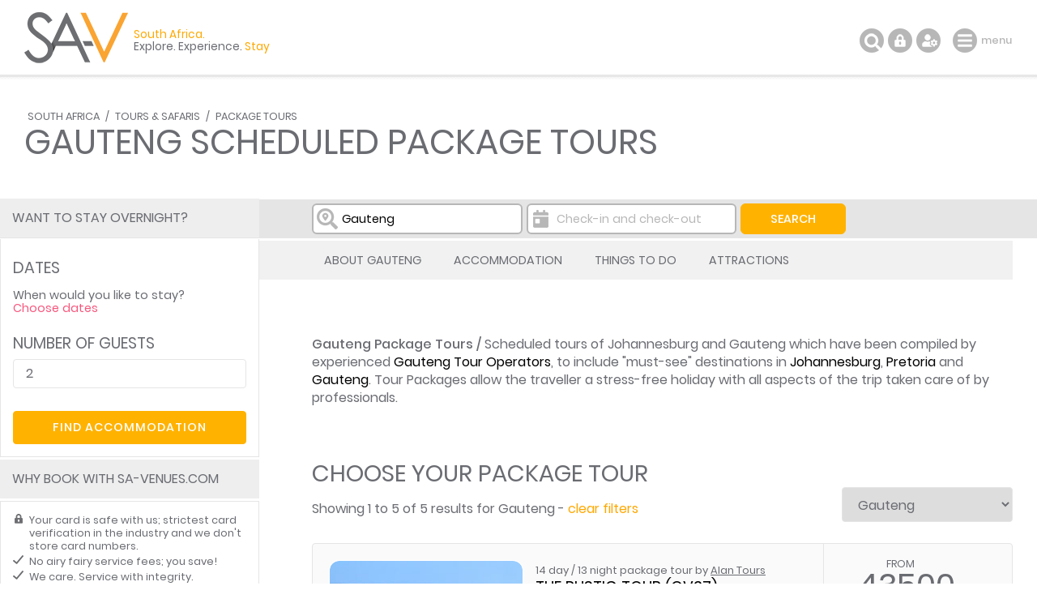

--- FILE ---
content_type: text/html; charset=ISO-8859-1
request_url: https://www.sa-venues.com/travel/gauteng/packagetours.php
body_size: 12053
content:
<!DOCTYPE html>
<html xmlns="http://www.w3.org/1999/xhtml" xml:lang="en" lang="en" xmlns:fb="http://www.facebook.com/2008/fbml">
<head>
	<title>Gauteng Package Tours</title>
	<meta name="description" content="Gauteng Package Tours / Scheduled Tour Packages incorporating the highlights of Gauteng, South Africa  ..." />
	<meta name="keywords" content="gauteng package tours,gauteng packages,package tours,gauteng,tour packages,packages" />
	<meta name="robots" content="index, follow" />
	<meta name="viewport" content="width=device-width, initial-scale=1.0, maximum-scale=1.0, user-scalable=no" />
	<meta http-equiv="X-UA-Compatible" content="IE=edge,chrome=1" />
	<meta charset="iso-8859-1" />
	<link rel="canonical" href="https://www.sa-venues.com/travel/gauteng/packagetours.php" />
	<link rel="shortcut icon" href="/favicon.ico" />
	<link rel="apple-touch-icon" href="/apple-touch-icon.png" />
	<link rel="stylesheet" type="text/css" href="/construct/styles/style_2019.css" />
<script data-ad-client="ca-pub-7823195020909848" async src="https://pagead2.googlesyndication.com/pagead/js/adsbygoogle.js"></script>
<!-- Google Tag Manager -->
<script>(function(w,d,s,l,i){w[l]=w[l]||[];w[l].push({'gtm.start':
new Date().getTime(),event:'gtm.js'});var f=d.getElementsByTagName(s)[0],
j=d.createElement(s),dl=l!='dataLayer'?'&l='+l:'';j.async=true;j.src=
'https://www.googletagmanager.com/gtm.js?id='+i+dl;f.parentNode.insertBefore(j,f);
})(window,document,'script','dataLayer','GTM-TWMW6MP');</script>
<!-- End Google Tag Manager -->
<!-- Start Newsletter -->
<script>
  (function(w, d, t, h, s, n) {
    w.FlodeskObject = n;
    var fn = function() {
      (w[n].q = w[n].q || []).push(arguments);
    };
    w[n] = w[n] || fn;
    var f = d.getElementsByTagName(t)[0];
    var v = '?v=' + Math.floor(new Date().getTime() / (120 * 1000)) * 60;
    var sm = d.createElement(t);
    sm.async = true;
    sm.type = 'module';
    sm.src = h + s + '.mjs' + v;
    f.parentNode.insertBefore(sm, f);
    var sn = d.createElement(t);
    sn.async = true;
    sn.noModule = true;
    sn.src = h + s + '.js' + v;
    f.parentNode.insertBefore(sn, f);
  })(window, document, 'script', 'https://assets.flodesk.com', '/universal', 'fd');
</script>
<script>
  window.fd('form', {
    formId: '65ddea511f5914899cbb30b3'
  });
</script>
<!-- End Newsletter -->
</head>
<body class="detail no_gallery">
<!-- Google Tag Manager (noscript) -->
<noscript><iframe src="https://www.googletagmanager.com/ns.html?id=GTM-TWMW6MP"
height="0" width="0" style="display:none;visibility:hidden"></iframe></noscript>
<!-- End Google Tag Manager (noscript) -->

	<div class="summation"></div>

	<div class="sav_wrap">
		<div id="header">
			<div class="container">
<script type="application/ld+json">
{
	"@context" : "http://schema.org",
	"@type": "BreadcrumbList",
	"itemListElement": [{"@type": "ListItem", "position": 1, "item": {"@id": "https://www.sa-venues.com", "name": "South Africa"}},{"@type": "ListItem", "position": 2, "item": {"@id": "https://www.sa-venues.com/south-africa-safaris.htm", "name": "Tours &amp; Safaris"}},{"@type": "ListItem", "position": 3, "item": {"@id": "https://www.sa-venues.com/no/travel_packages.htm", "name": "Package Tours"}},{"@type": "ListItem", "position": 4, "item": {"@id": "https://www.sa-venues.com/travel/gauteng/packagetours.php", "name": "Gauteng Scheduled Package Tours"}}]
}
</script>
				<div class="breadcrumbs">
<a href="https://www.sa-venues.com">South Africa</a> / <a href="https://www.sa-venues.com/south-africa-safaris.htm">Tours &amp; Safaris</a> / <a href="https://www.sa-venues.com/no/travel_packages.htm">Package Tours</a>				</div>
				<h1>Gauteng Scheduled Package Tours</h1>
			</div>
		</div>
		<div class="sav_locator">
			<div class="container">
				<form id="frmDestination" class="col col_75 right" method="post" action="https://www.sa-venues.com/travel/gauteng/packagetours.php">
					<input type="hidden" name="dest_hidden" id="dest_hidden" value="" />
					<input type="hidden" name="dates_hidden" id="dates_hidden" value="" />
					<ul>
						<li class="sav_where col_25">
							<div class="inputs"><input type="text" class="col_20 typeahead_dest" title="Start typing to select a destination or hotel" placeholder="I want to go to ..." value="Gauteng" id="search_dest" /><label for="search_dest">I want to go to ...</label><span class="icon"></span></div>
						</li>
						<li class="sav_when col_25"><input type="text" class="col_20" value="" id="search_dates" autocomplete="off" placeholder="Check-in and check-out" /><label for="search_dates">Check-in and check-out</label><span class="icon"></span></li>
						<li class="sav_search col_15"><input class="btn btn_yellow btnfilter" type="submit" name="search_destinations" value="Search" /></li>
					</ul>
				</form>
			</div>
		</div>
		<div id="content">
			<div class="container results clearfix">
		<div class="page_nav">
			<div class="container">
				<ul class="col col_75 right">
					<li class="overview"><a href="https://www.sa-venues.com/gauteng.htm">About Gauteng</a></li>
					<li><a href="https://www.sa-venues.com/gauteng_index.htm" title="Places to Stay in Gauteng">Accommodation</a></li>
					<li><a href="https://www.sa-venues.com/things-to-do/gauteng/" title="Must Do in Gauteng">Things To Do</a></li>
					<li><a href="https://www.sa-venues.com/gauteng_tourist_info.htm" title="Popular Attractions in Gauteng">Attractions</a></li>
				</ul>
			</div>
		</div>
				<div id="lhc" class="col col_75 right pad_50l ttd_results">
					<div class="section clearfix">
						<p><strong>Gauteng Package Tours / </strong>Scheduled tours of Johannesburg and Gauteng which have been compiled by experienced <a href="https://www.sa-venues.com/travel/gauteng/touroperators.php" class="near_match">Gauteng Tour Operators</a>, to include "must-see" destinations in <a href="https://www.sa-venues.com/attractionsga/johannesburg-metro.htm" class="near_match">Johannesburg</a>, <a href="https://www.sa-venues.com/attractionsga/pretoria-metro.htm" class="near_match">Pretoria</a> and <a href="https://www.sa-venues.com/gauteng.htm" class="near_match">Gauteng</a>. Tour Packages allow the traveller a stress-free holiday with all aspects of the trip taken care of by professionals.</p>
					</div>





						<div class="section clearfix">
							<h2 class="h1 mar_0b">Choose your Package Tour</h2>
							<p class="col">Showing 1 to 5 of 5 results for Gauteng - <a href="https://www.sa-venues.com/no/travel_packages.htm">clear filters</a></p>
							<form id="filterTTD">
								<select name="filter" class="right" onchange="javascript:window.location.href=this.value;">
									<option value="https://www.sa-venues.com/no/travel_packages.htm">Filter by Province</option>
<option value="https://www.sa-venues.com/travel/easterncape/packagetours.php">Eastern Cape</option>
<option value="https://www.sa-venues.com/travel/gardenroute/packagetours.php">Garden Route</option>
<option selected="selected" value="https://www.sa-venues.com/travel/gauteng/packagetours.php">Gauteng</option>
<option value="https://www.sa-venues.com/travel/kwazulunatal/packagetours.php">KwaZulu Natal</option>
<option value="https://www.sa-venues.com/travel/limpopo/packagetours.php">Limpopo</option>
<option value="https://www.sa-venues.com/travel/mpumalanga/packagetours.php">Mpumalanga</option>
<option value="https://www.sa-venues.com/travel/northwest/packagetours.php">North West Province</option>
<option value="https://www.sa-venues.com/travel/northerncape/packagetours.php">Northern Cape</option>
<option value="https://www.sa-venues.com/travel/capetown/packagetours.php">Western Cape</option>
								</select>
							</form>
						</div>
						<div class="listings_holder">
<div class="listing clearfix">
	<div class="col col_75 clearfix">
		<div class="listing_gallery">
			<img src="https://www.sa-venues.com/explore/alantours/list-955.jpg" border="0" alt="Gauteng Package Tours" />
		</div>
		<div class="details">
			<p class="type">14 day / 13 night package tour by <a href="https://www.sa-venues.com/explore/alantours/" target="_blank" class="ul">Alan Tours</a></p>
			<h4><a target="_blank" href="https://www.sa-venues.com/explore/alantours/itinerary/955/">THE RUSTIC TOUR (OV27)</a></h4>
			<p class="mar_0b">Departs from Port Elizabeth</p>
			<p class="mar_3t">Highlights include Addo National Park, home to 700 free roaming elephants, Spectacular Wild Coast, Interact with the local people who call these rugged ...</p>
					</div>
	</div>
	<div class="col col_25 border_0r">
		<ul class="tonight_from"><li>from</li><li class="currency mar_5r"><abbr title="South African Rand">R</abbr></li><li class="rate">43500</li><li>per person</li></ul>		<div class="col none"><a target="_blank" href="https://www.sa-venues.com/explore/alantours/itinerary/955/" class="btn btn_yellow">Find out more</a></div>
	</div>
</div>
<div class="listing clearfix">
	<div class="col col_75 clearfix">
		<div class="listing_gallery">
			<img src="https://www.sa-venues.com/explore/southernafricantours/list-858.jpg" border="0" alt="24-Day In Depth South Africa, Kingdoms & Beyond" />
		</div>
		<div class="details">
			<p class="type">24 day / 23 night package tour by <a href="https://www.sa-venues.com/explore/southernafricantours/" target="_blank" class="ul">Southern African Tours</a></p>
			<h4><a target="_blank" href="https://www.sa-venues.com/explore/southernafricantours/itinerary/858/">24-Day In Depth South Africa, Kingdoms & Beyond</a></h4>
			<p class="mar_0b">Departs from Cape Town, Durban,  or Johannesburg</p>
			<p class="mar_3t">Highlights include Johannesburg, Kruger National Park, Swaziland and more. This spectacular self-drive will take you to South Africa's well known ...</p>
					</div>
	</div>
	<div class="col col_25 border_0r">
		<ul class="tonight_from"><li>from</li><li class="currency mar_5r"><abbr title="South African Rand">R</abbr></li><li class="rate">28864</li><li>per person</li></ul>		<div class="col none"><a target="_blank" href="https://www.sa-venues.com/explore/southernafricantours/itinerary/858/" class="btn btn_yellow">Find out more</a></div>
	</div>
</div>
<div class="listing clearfix">
	<div class="col col_75 clearfix">
		<div class="listing_gallery">
			<img src="https://www.sa-venues.com/explore/southernafricantours/list-851.jpg" border="0" alt="8-Day South African Safari & Highlights" />
		</div>
		<div class="details">
			<p class="type">8 day / 7 night package tour by <a href="https://www.sa-venues.com/explore/southernafricantours/" target="_blank" class="ul">Southern African Tours</a></p>
			<h4><a target="_blank" href="https://www.sa-venues.com/explore/southernafricantours/itinerary/851/">8-Day South African Safari & Highlights</a></h4>
			<p class="mar_0b">Departs from Cape Town, Johannesburg,  or Stellenbosch</p>
			<p class="mar_3t">Highlights include Cape Town, Kruger National Park, Winelands and more. In 8 days this tour will take you to the World's Favorite City. Cape Town and it's ...</p>
					</div>
	</div>
	<div class="col col_25 border_0r">
		<ul class="tonight_from"><li>from</li><li class="currency mar_5r"><abbr title="South African Rand">R</abbr></li><li class="rate">23999</li><li>per person</li></ul>		<div class="col none"><a target="_blank" href="https://www.sa-venues.com/explore/southernafricantours/itinerary/851/" class="btn btn_yellow">Find out more</a></div>
	</div>
</div>
<div class="listing clearfix">
	<div class="col col_75 clearfix">
		<div class="listing_gallery">
			<img src="https://www.sa-venues.com/explore/southernafricantours/list-849.jpg" border="0" alt=" 17-Day Bush Beach Canyon Culture & Cape Town " />
		</div>
		<div class="details">
			<p class="type">17 day / 16 night package tour by <a href="https://www.sa-venues.com/explore/southernafricantours/" target="_blank" class="ul">Southern African Tours</a></p>
			<h4><a target="_blank" href="https://www.sa-venues.com/explore/southernafricantours/itinerary/849/"> 17-Day Bush Beach Canyon Culture & Cape Town </a></h4>
			<p class="mar_0b">Departs from Cape Town, Durban, Johannesburg, Port Elizabeth,  or Stellenbosch</p>
			<p class="mar_3t">Highlights include Soweto, Kruger National Park, Blyde River Canyon and more. This magnificent tour will take you to South Africa's most well known ...</p>
					</div>
	</div>
	<div class="col col_25 border_0r">
		<ul class="tonight_from"><li>from</li><li class="currency mar_5r"><abbr title="South African Rand">R</abbr></li><li class="rate">23999</li><li>per person</li></ul>		<div class="col none"><a target="_blank" href="https://www.sa-venues.com/explore/southernafricantours/itinerary/849/" class="btn btn_yellow">Find out more</a></div>
	</div>
</div>
<div class="listing clearfix">
	<div class="col col_75 clearfix">
		<div class="listing_gallery">
			<img src="https://www.sa-venues.com/explore/southernafricantours/list-847.jpg" border="0" alt="11-Day Vic Falls, Cape Town, Chobe, Kruger & Blyde" />
		</div>
		<div class="details">
			<p class="type">11 day / 10 night package tour by <a href="https://www.sa-venues.com/explore/southernafricantours/" target="_blank" class="ul">Southern African Tours</a></p>
			<h4><a target="_blank" href="https://www.sa-venues.com/explore/southernafricantours/itinerary/847/">11-Day Vic Falls, Cape Town, Chobe, Kruger & Blyde</a></h4>
			<p class="mar_0b">Departs from Cape Town,  or Johannesburg</p>
			<p class="mar_3t">Highlights include Cape Town, Johannesburg, Stellenbosch and more. This is a Southern African delight! You visit the world's favorite city. Cape Town and ...</p>
					</div>
	</div>
	<div class="col col_25 border_0r">
		<ul class="tonight_from"><li>from</li><li class="currency mar_5r"><abbr title="South African Rand">R</abbr></li><li class="rate">35999</li><li>per person</li></ul>		<div class="col none"><a target="_blank" href="https://www.sa-venues.com/explore/southernafricantours/itinerary/847/" class="btn btn_yellow">Find out more</a></div>
	</div>
</div>
						</div>
						<div id="pagenumbers" class="clearfix"></div>
<div class="section mar_75t">						<h2 class="h1 mar_45t mar_0b">Find accommodation in Gauteng</h2><p class="mar_0t f2"><a href="https://www.sa-venues.com/accommodation_south_africa.htm" class="nowrap">South Africa Accommodation</a> / <a href="https://www.sa-venues.com/gauteng_index.htm" class="nowrap">Gauteng Accommodation</a></p>
						<div class="owl-carousel owl-theme clearfix nearby mar_75b">
							<div class="object">
								<img class="owl-lazy" data-src="https://www.sa-venues.com/visit/nakosafarilodge/01g.jpg" width="100%" class="room_img" />
								<div class="category">Self Catering</div>
								<div class="deets clearfix">
									<h4><a href="https://www.sa-venues.com/visit/nakosafarilodge/">NAKO Safari Lodge</a></h4>
									<p>Located in the Pride of Africa Nature Reserve, Dinokeng, NAKO Safari Lodge offers guests a 5 Star, Big 5 Safari getaway just 1 hour from Johannes...</p>
									<div class="col col_40"><a href="https://www.sa-venues.com/visit/nakosafarilodge/" class="btn btn_white">More</a></div>
								</div>
							</div>
							<div class="object">
								<img class="owl-lazy" data-src="https://www.sa-venues.com/visit/mokhaguesthouse/01g.jpg" width="100%" class="room_img" />
								<div class="category">Self Catering</div>
								<div class="deets clearfix">
									<h4><a href="https://www.sa-venues.com/visit/mokhaguesthouse/">Tshikwalo Guest House</a></h4>
									<p>Mokha Guest House is located near to Klipdrift, within the Dinokeng Game Reserve and offers comfortable accommodation for up to 10 guests. Tshikw...</p>
									<div class="col col_40"><a href="https://www.sa-venues.com/visit/mokhaguesthouse/" class="btn btn_white">More</a></div>
								</div>
							</div>
							<div class="object">
								<img class="owl-lazy" data-src="https://www.sa-venues.com/visit/haywards/01g.jpg" width="100%" class="room_img" />
								<div class="category">Self Catering</div>
								<div class="deets clearfix">
									<h4><a href="https://www.sa-venues.com/visit/haywards/">Hayward's Safari House</a></h4>
									<p>Elegantly appointed in simplistic safari style, Hayward's Safari House is an ideal weekend accommodation getaway for those looking for peace and ...</p>
									<div class="col col_40"><a href="https://www.sa-venues.com/visit/haywards/" class="btn btn_white">More</a></div>
								</div>
							</div>
							<div class="object">
								<img class="owl-lazy" data-src="https://www.sa-venues.com/visit/siyayahomestead/01g.jpg" width="100%" class="room_img" />
								<div class="category">Self Catering</div>
								<div class="deets clearfix">
									<h4><a href="https://www.sa-venues.com/visit/siyayahomestead/">Siyaya Homestead</a></h4>
									<p>Siyaya Homestead is located on the malaria free Pride of African Nature Reserve within the Dinokeng Game Reserve. At Siyaya Bush Lodge you can en...</p>
									<div class="col col_40"><a href="https://www.sa-venues.com/visit/siyayahomestead/" class="btn btn_white">More</a></div>
								</div>
							</div>
							<div class="object">
								<img class="owl-lazy" data-src="https://www.sa-venues.com/visit/theresidence/01g.jpg" width="100%" class="room_img" />
								<div class="category">Hotel</div>
								<div class="deets clearfix">
									<h4><a href="https://www.sa-venues.com/visit/theresidence/">The Residence Boutique Hotel</a></h4>
									<p>The Residence is a one of a kind boutique hotel. No effort has been spared in creating the most exquisite surroundings that surpass your greatest...</p>
									<div class="col col_40"><a href="https://www.sa-venues.com/visit/theresidence/" class="btn btn_white">More</a></div>
								</div>
							</div>
							<div class="object">
								<img class="owl-lazy" data-src="https://www.sa-venues.com/visit/thepeechhotel/01g.jpg" width="100%" class="room_img" />
								<div class="category">Hotel</div>
								<div class="deets clearfix">
									<h4><a href="https://www.sa-venues.com/visit/thepeechhotel/">The Peech Hotel</a></h4>
									<p>The Peech Hotel is Joburg's newest boutique hotel. Situated centrally in Melrose, The Peech features luxurious rooms, contemporary design and ple...</p>
									<div class="col col_40"><a href="https://www.sa-venues.com/visit/thepeechhotel/" class="btn btn_white">More</a></div>
								</div>
							</div>
							<div class="object">
								<img class="owl-lazy" data-src="https://www.sa-venues.com/visit/michaelangelo523/01g.jpg" width="100%" class="room_img" />
								<div class="category">Self Catering</div>
								<div class="deets clearfix">
									<h4><a href="https://www.sa-venues.com/visit/michaelangelo523/">Michaelangelo 523</a></h4>
									<p>Michelangelo 523 offers accommodation in Sandown at the luxury Michelangelo Towers, sleeping three guests. The Michelangelo Towers Mall, Legacy C...</p>
									<div class="col col_40"><a href="https://www.sa-venues.com/visit/michaelangelo523/" class="btn btn_white">More</a></div>
								</div>
							</div>
							<div class="object">
								<img class="owl-lazy" data-src="https://www.sa-venues.com/visit/onnkweaccommodation/01g.jpg" width="100%" class="room_img" />
								<div class="category">Self Catering</div>
								<div class="deets clearfix">
									<h4><a href="https://www.sa-venues.com/visit/onnkweaccommodation/">On-Nkwe Accommodation</a></h4>
									<p>Located in the idyllic city of Pretoria, On-Nkwe Accommodation is a charming self-catering holiday home in Pretoria that is perfect for an escape...</p>
									<div class="col col_40"><a href="https://www.sa-venues.com/visit/onnkweaccommodation/" class="btn btn_white">More</a></div>
								</div>
							</div>
							<div class="object">
								<img class="owl-lazy" data-src="https://www.sa-venues.com/visit/villalechlade/01g.jpg" width="100%" class="room_img" />
								<div class="category">Bed &amp; Breakfast / Self Catering</div>
								<div class="deets clearfix">
									<h4><a href="https://www.sa-venues.com/visit/villalechlade/">Villa Lechlade</a></h4>
									<p>Villa Lechlade offers stylish accommodation in the heart of Sandton. Relax on the terrace and marvel as the sun sets over the Sandton skyline fro...</p>
									<div class="col col_40"><a href="https://www.sa-venues.com/visit/villalechlade/" class="btn btn_white">More</a></div>
								</div>
							</div>
						</div>
						<h2 class="h1 mar_45t mar_10b">Top 10 Attractions</h2>
						<div class="owl-carousel owl-theme clearfix nearby mar_45b">
							<div class="object">
								<div class="img-bound"><img class="owl-lazy room_img col_100" data-src="https://www.sa-venues.com/attractions/gallery/gauteng/419/1.jpg" /></div>
								<div class="category">World Heritage Sites</div>
								<div class="deets clearfix">
									<h4><a href="https://www.sa-venues.com/attractionsga/cradle-of-humankind.htm">Cradle of Humankind</a></h4>
									<p>The Cradle of Humankind Site comprises a strip of a dozen dolomitic limestone caves containing the fossillised remains of ancient forms of animal...</p>
									<div class="col col_40"><a href="https://www.sa-venues.com/attractionsga/cradle-of-humankind.htm" class="btn btn_white">More</a></div>
								</div>
							</div>
							<div class="object">
								<div class="img-bound"><img class="owl-lazy room_img col_100" data-src="https://www.sa-venues.com/attractions/gallery/gauteng/448/1.jpg" /></div>
								<div class="category">Landmarks</div>
								<div class="deets clearfix">
									<h4><a href="https://www.sa-venues.com/attractionsga/apartheid-museum.htm">Apartheid Museum</a></h4>
									<p>The Apartheid Museum is the story of the triumph of the human spirit over adversity. Beginning in 1948, the white elected National Party governme...</p>
									<div class="col col_40"><a href="https://www.sa-venues.com/attractionsga/apartheid-museum.htm" class="btn btn_white">More</a></div>
								</div>
							</div>
							<div class="object">
								<div class="img-bound"><img class="owl-lazy room_img col_100" data-src="https://www.sa-venues.com/attractions/gallery/gauteng/449/1.jpg" /></div>
								<div class="category">Memorials</div>
								<div class="deets clearfix">
									<h4><a href="https://www.sa-venues.com/attractionsga/constitution-hill.htm">Constitution Hill</a></h4>
									<p>Constitution Hill tells the fascinating, often tragic, story of the real South African history; a history in which injustices abounded on social,...</p>
									<div class="col col_40"><a href="https://www.sa-venues.com/attractionsga/constitution-hill.htm" class="btn btn_white">More</a></div>
								</div>
							</div>
							<div class="object">
								<div class="img-bound"><img class="owl-lazy room_img col_100" data-src="https://www.sa-venues.com/attractions/gallery/gauteng/450/1.jpg" /></div>
								<div class="category">Memorials</div>
								<div class="deets clearfix">
									<h4><a href="https://www.sa-venues.com/attractionsga/hector-pieterson-memorial-site.htm">Hector Pieterson Museum</a></h4>
									<p>The Hector Pieterson Memorial and museum opened in Soweto in 2002, not far from the spot where 12 year-old Hector was shot on the 16 June 1976 du...</p>
									<div class="col col_40"><a href="https://www.sa-venues.com/attractionsga/hector-pieterson-memorial-site.htm" class="btn btn_white">More</a></div>
								</div>
							</div>
							<div class="object">
								<div class="img-bound"><img class="owl-lazy room_img col_100" data-src="https://www.sa-venues.com/attractions/gallery/gauteng/452/1.jpg" /></div>
								<div class="category">Landmarks</div>
								<div class="deets clearfix">
									<h4><a href="https://www.sa-venues.com/attractionsga/nelson-mandela-bridge.php">Nelson Mandela Bridge</a></h4>
									<p>The largest cable-stayed bridge in South Africa, the 284 metre long Nelson Mandela Bridge, starts virtually at the end of Jan Smuts Avenue and li...</p>
									<div class="col col_40"><a href="https://www.sa-venues.com/attractionsga/nelson-mandela-bridge.php" class="btn btn_white">More</a></div>
								</div>
							</div>
							<div class="object">
								<div class="img-bound"><img class="owl-lazy room_img col_100" data-src="https://www.sa-venues.com/attractions/gallery/gauteng/458/1.jpg" /></div>
								<div class="category">Entertainment</div>
								<div class="deets clearfix">
									<h4><a href="https://www.sa-venues.com/attractionsga/gold-reef-city.htm">Gold Reef City</a></h4>
									<p>At Gold Reef City you will find experiences that you would not find anywhere else - it's a combination of fun, fantasy, historical fact all in a ...</p>
									<div class="col col_40"><a href="https://www.sa-venues.com/attractionsga/gold-reef-city.htm" class="btn btn_white">More</a></div>
								</div>
							</div>
							<div class="object">
								<div class="img-bound"><img class="owl-lazy room_img col_100" data-src="https://www.sa-venues.com/attractions/gallery/gauteng/467/1.jpg" /></div>
								<div class="category">Botanical Gardens</div>
								<div class="deets clearfix">
									<h4><a href="https://www.sa-venues.com/attractionsga/walter-sisulu-botanical-garden.htm">Walter Sisulu National Botanical Gardens</a></h4>
									<p>One of the great escapes of Johannesburg, the Walter Sisulu National Botanical Garden in Roodepoort, is almost 300 hectares of landscaped and nat...</p>
									<div class="col col_40"><a href="https://www.sa-venues.com/attractionsga/walter-sisulu-botanical-garden.htm" class="btn btn_white">More</a></div>
								</div>
							</div>
							<div class="object">
								<div class="img-bound"><img class="owl-lazy room_img col_100" data-src="https://www.sa-venues.com/attractions/gallery/gauteng/480/1.jpg" /></div>
								<div class="category">Landmarks</div>
								<div class="deets clearfix">
									<h4><a href="https://www.sa-venues.com/attractionsga/union-buildings.htm">Union Buildings</a></h4>
									<p>Designed by Sir Herbert Baker and completed in 1913. Considered by many to be the architect's greatest achievement & South Africa's architectural...</p>
									<div class="col col_40"><a href="https://www.sa-venues.com/attractionsga/union-buildings.htm" class="btn btn_white">More</a></div>
								</div>
							</div>
							<div class="object">
								<div class="img-bound"><img class="owl-lazy room_img col_100" data-src="https://www.sa-venues.com/attractions/gallery/gauteng/482/1.jpg" /></div>
								<div class="category">Landmarks</div>
								<div class="deets clearfix">
									<h4><a href="https://www.sa-venues.com/attractionsga/freedom-park.htm">Freedom Park</a></h4>
									<p>The Freedom Park opened its doors in December 2007. It is a space where South Africans and visitors to the country can reflect on the past, and i...</p>
									<div class="col col_40"><a href="https://www.sa-venues.com/attractionsga/freedom-park.htm" class="btn btn_white">More</a></div>
								</div>
							</div>
							<div class="object">
								<div class="img-bound"><img class="owl-lazy room_img col_100" data-src="https://www.sa-venues.com/attractions/gallery/gauteng/1736/1.jpg" /></div>
								<div class="category">Landmarks</div>
								<div class="deets clearfix">
									<h4><a href="https://www.sa-venues.com/attractionsga/brenda-fassie-memorial.php">Brenda Fassie Memorial</a></h4>
									<p>The bronze sculpture of Brenda Fassie outside the Bassline Music Venue in Newtown, Johannesburg, is one of 40 memorial art works placed by the Su...</p>
									<div class="col col_40"><a href="https://www.sa-venues.com/attractionsga/brenda-fassie-memorial.php" class="btn btn_white">More</a></div>
								</div>
							</div>
						</div>
</div>					</div>
				</div>
			</div>

		<div id="detail_rhc" class="minus_4t">
			<div class="container">
				<div id="rhc" class="col col_25 left">
					<div class="filter_holder">
						<div class="sav_filter">
							<div class="page_subhead"><span>Want to stay overnight?</span></div>
							<form id="frmAvailChk" class="bkg_white border" action="https://www.sa-venues.com/gauteng_index.htm" method="post">
							<input type="hidden" name="submitted" value="1" />
							<input type="hidden" name="date_range" id="date_range" value="" />
							<input type="hidden" name="date_in" id="date_in" value="" />
							<input type="hidden" name="date_out" id="date_out" value="" />
							<input type="hidden" name="available" id="available" value="" />
							<input type="hidden" name="matches" id="matches" value="" />
							<h4>Dates</h4>
							<p class="mar_25b" id="dates_filter">When would you like to stay? <br /><a href="javascript: void(0);" class="edit_dates pink">Choose dates</a></p>
							<h4>Number of Guests</h4>
							<input id="num_guests" name="num_guests" value="2" class="col_100 mar_25b" min="1" type="number">
							<input class="btn btn_yellow" type="submit" name="book" value="FIND ACCOMMODATION" id="btnfilter" />
							<span id="btnclear"></span>
							</form>
						</div>
					</div>
					<div class="alt mar_3t">
						<h5>Why book with SA-Venues.com</h5>
						<ul class="ticked">
							<li><span class="secure"></span>Your card is safe with us; strictest card verification in the industry and we don't store card numbers.</li>
							<li><span></span>No airy fairy service fees; you save!</li>
							<li><span></span>We care. Service with integrity.</li>
							<li><span></span>Multiple payment methods: <br />credit card, SID instant EFT, bank transfer.</li>
							<li><span></span>All Gauteng property owners / managers are verified (our experience protects you from online fraud).</li>
						</ul>
						<ul class="list_payments bkg_lgrey text-center border none">
							<li>Secure your booking</li>
							<li><span class="pay pay_visa" title="VISA"></span></li>
							<li><span class="pay pay_mastercard" title="MasterCard"></span></li>
							<li><span class="pay pay_sid" title="SID Instant EFT"></span></li>
							<li><span class="pay pay_eft" title="EFT"></span></li>
						</ul>
						<div class="protected"><span class="paymentprotection"></span>Our <a href="https://www.sa-venues.com/help-desk/guests/009.php" target="_blank" class="green">Payment Protection Guarantee</a> only applies if your deposit payment is made via SA-Venues.com</div>
					</div>
					<div class="pad_3t bkg_white">
						<h5>Package Tours</h5>
						<ul class="prov_nav">
							<li><a href="javascript: void(0);" class="control">By Province</a>
								<ul>
									<li><a href="https://www.sa-venues.com/travel/capetown/packagetours.php">Western Cape</a></li>
									<li><a href="https://www.sa-venues.com/travel/gardenroute/packagetours.php">Garden Route</a></li>
									<li><a href="https://www.sa-venues.com/travel/easterncape/packagetours.php">Eastern Cape</a></li>
									<li class="on"><a href="https://www.sa-venues.com/travel/gauteng/packagetours.php">Gauteng</a></li>
									<li><a href="https://www.sa-venues.com/travel/kwazulunatal/packagetours.php">KwaZulu Natal</a></li>
									<li><a href="https://www.sa-venues.com/travel/mpumalanga/packagetours.php">Mpumalanga</a></li>
									<li><a href="https://www.sa-venues.com/travel/limpopo/packagetours.php">Limpopo</a></li>
									<li><a href="https://www.sa-venues.com/travel/northwest/packagetours.php">North West Province</a></li>
									<li><a href="https://www.sa-venues.com/travel/freestate/packagetours.php">Free State</a></li>
									<li><a href="https://www.sa-venues.com/travel/northerncape/packagetours.php">Northern Cape</a></li>
								</ul>
							</li>
						</ul>
					</div>
					<div class="pad_3t bkg_white">
<h5>Gauteng</h5>						<ul class="prov_nav">
							<li class="closed">
								<a href="javascript: void(0);" class="control">Destination Guide</a>
								<ul>
									<li><a href="https://www.sa-venues.com/gauteng.htm">Introduction to Gauteng</a></li>
									<li><a href="https://www.sa-venues.com/gauteng_tourist_info.htm">Tourist Attractions & Destinations</a></li>
									<li><a href="https://www.sa-venues.com/weather/gauteng.php">Johannesburg Weather and Climate</a></li>
									<li><a href="https://www.sa-venues.com/maps/gauteng_atlas.htm">Johannesburg Maps</a></li>
									<li><a href="http://blog.sa-venues.com/category/provinces/gauteng/" target="_blank">Gauteng Articles (on the Blog)</a></li>
								</ul>
							</li>
							<li>
								<a href="javascript: void(0);" class="control">Accommodation Guide</a>
								<ul>
									<li><a href="https://www.sa-venues.com/gauteng_index.htm">Gauteng Accommodation</a></li>
									<li><a href="https://www.sa-venues.com/gauteng_hotels.htm">Gauteng Hotels</a></li>
									<li><a href="https://www.sa-venues.com/gauteng-guesthouses.php">Gauteng Guest Houses</a></li>
									<li><a href="https://www.sa-venues.com/gauteng-bandb.php">Gauteng Bed & Breakfast</a></li>
									<li><a href="https://www.sa-venues.com/gauteng-selfcatering.php">Gauteng Self Catering</a>
										<ul>
											<li><a href="https://www.sa-venues.com/gauteng/apartments/">Holiday Apartments & Suites</a></li>
											<li><a href="https://www.sa-venues.com/gauteng/cottages/">Holiday Cottages & Chalets</a></li>
											<li><a href="https://www.sa-venues.com/gauteng/villas/">Holiday Homes & Villas</a></li>
										</ul>
									</li>
									<li><a href="https://www.sa-venues.com/weddings/gauteng/honeymoons.php">Gauteng Honeymoons</a></li>
									<li><a href="https://www.sa-venues.com/accommodation/gamelodges-gauteng.php" title="Gauteng Game Lodges">Game Lodges</a></li>
									<li><a href="https://www.sa-venues.com/gacategory.htm">Special Categories</a></li>
									<li><a href="https://www.sa-venues.com/gauteng-stargraded.php">By Star Grading</a></li>
								</ul>
							</li>
							<li><a href="https://www.sa-venues.com/maps/gauteng_venue_map.htm">Gauteng Search by Map</a></li>
							<li><a href="https://www.sa-venues.com/weddings/gauteng.htm">Gauteng Weddings</a></li>
							<li><a href="https://www.sa-venues.com/gauteng-conferences.php">Gauteng Conferences</a></li>
							<li>
								<a href="javascript: void(0);" class="control">Touring the Gauteng Province</a>
								<ul>
									<li><a href="https://www.sa-venues.com/gauteng-tours.php">Gauteng Tours</a></li>
									<li><a href="https://www.sa-venues.com/travel/gauteng/touroperators.php">Tour Operators</a></li>
									<li><a href="https://www.sa-venues.com/travel/gauteng/tourguides.php">Tour Guides</a></li>
									<li class="on"><a href="https://www.sa-venues.com/travel/gauteng/packagetours.php">Package / Overnight Tours</a></li>
									<li><a href="https://www.sa-venues.com/travel/gauteng/daytrips.php">Day Trips and Excursions</a></li>
									<li><a href="https://www.sa-venues.com/travel/gauteng/selfdrivetours.php">Self Drive Tours</a></li>
								</ul>
							</li>
							<li class="closed">
								<a href="javascript: void(0);" class="control">Out and About</a>
								<ul>
									<li><a href="https://www.sa-venues.com/things-to-do/gauteng/">Things to Do in Gauteng</a></li>
									<li><a href="https://www.sa-venues.com/game-reserves/gauteng/">Game Reserves</a></li>
									<li><a href="https://www.sa-venues.com/golf/gauteng/">Golf Courses</a></li>
									<li><a href="https://www.sa-venues.com/activities/gauteng-hiking-trails.php">Gauteng Hiking Trails</a></li>
									<li><a href="https://www.sa-venues.com/activities/gauteng-4x4-trails.php">Gauteng 4x4 Trails</a></li>
									<li><a href="https://www.sa-venues.com/gauteng_restaurants.htm">Restaurants &amp; Night Life</a></li>
									<li><a href="https://www.sa-venues.com/hotels/healthspas-gauteng.php">Health Resorts &amp; Spas</a></li>
									<li><a href="https://www.sa-venues.com/accommodation/backpackers-gauteng.php">Backpacking</a></li>
								</ul>
							</li>
						</ul>
					</div>
				</div>
			</div>
		</div>
		<div class="sav_menu">
			<div class="container">
				<a href="https://www.sa-venues.com/" title="Accommodation South Africa - SA-Venues.com"><span id="logo"></span></a><div class="tagline"><span class="block">South Africa. </span>Explore. Experience. <span>Stay</span></div>
				<ul class="sav_tools">
					<li class="mar_15l"><a id="menu" href="javascript: void(0);" title="Navigation">menu</a></li>
					<li class="z_not drop"><a id="settings" href="javascript: void(0);" title="Settings"></a><ul class="options">
						<li class="head">Languages</li>
						<li>English</li>
						<li class="head">Currency</li>
						<li>South African Rand</li>
					</ul></li>
					<li class="z_not drop"><a id="login" href="javascript: void(0);" title="Login to your dashboard"></a><ul class="options">
						<li class="head">Login</li>
						<li><a href="https://www.sa-venues.com/dashboard/guest/login/" rel="nofollow">Guest</a></li>
						<li><a href="https://www.sa-venues.com/dashboard/establishment/login/" rel="nofollow">Property</a></li>
					</ul></li>
					<li><a href="javascript: void(0);" title="Search this site" id="search"></a></li>
				</ul>
				<ul class="sav_nav">
					<li class="drop" id="nav_dest"><a href="https://www.sa-venues.com/regions/default.htm" id="href_dest">Destinations<span class="chevron"></span></a><div class="subnav double"><ul>
							<li class="head head_first">Information</li>
							<li><a href="https://www.sa-venues.com/general_info_nationwide.htm">Introduction to South Africa</a></li>
							<li><a href="https://www.sa-venues.com/tourist_attractions_south_africa.htm">Tourist Attractions</a></li>
							<li><a href="https://www.sa-venues.com/maps/default.htm">Maps / Atlas</a></li>
							<li><a href="https://blog.sa-venues.com/" target="_blank">South Africa Travel Blog</a>
							<span>First-hand accounts, tips and <br />experiences in our beautiful country</span></li>
						</ul><ul>
							<li class="head">By Province</li>
							<li><a href="https://www.sa-venues.com/westcape.htm">Western Cape</a></li>
							<li><a href="https://www.sa-venues.com/garden_route.htm">Garden Route</a></li>
							<li><a href="https://www.sa-venues.com/eastcape.htm">Eastern Cape</a></li>
							<li><a href="https://www.sa-venues.com/kwazulu_natal.htm">KwaZulu Natal</a></li>
							<li><a href="https://www.sa-venues.com/gauteng.htm">Gauteng</a></li>
							<li><a href="https://www.sa-venues.com/mpumalanga.htm">Mpumalanga</a></li>
							<li><a href="https://www.sa-venues.com/north_province.htm">Limpopo</a></li>
							<li><a href="https://www.sa-venues.com/north_west_province.htm">North West</a></li>
							<li><a href="https://www.sa-venues.com/free_state.htm">Free State</a></li>
							<li><a href="https://www.sa-venues.com/northern_cape.htm">Northern Cape</a></li>
						</ul></div></li>
					<li class="drop" id="nav_accom"><a href="https://www.sa-venues.com/accommodation_south_africa.htm" id="href_accom">Accommodation<span class="chevron"></span></a><div class="subnav triple"><ul>
							<li class="head head_first">Categories</li>
							<li><a href="https://www.sa-venues.com/hotels_south_africa.htm">South Africa Hotels</a></li>
							<li><a href="https://www.sa-venues.com/guest_houses_south_africa1.htm">Guest Houses</a></li>
							<li><a href="https://www.sa-venues.com/bed_and_breakfast_nationwide.htm">Bed and Breakfast</a></li>
							<li><a href="https://www.sa-venues.com/self_catering_nationwide.htm">Self Catering</a></li>
							<li><a href="https://www.sa-venues.com/accommodation/gamelodges.php">Game Lodges / Safaris</a></li>
							<li><a href="https://www.sa-venues.com/no/guestlog.htm">Search By Map</a></li>
							<li><a href="https://www.sa-venues.com/accommodation_special_category.htm">Interests &amp; Special Needs</a>
							<span>Pet- and wheelchair-friendly, <br />guest farms, golf lodges, <br />safaris, hot tubs, birding, etc</span></li>
							<li><a href="https://www.sa-venues.com/no/special_offers.htm" class="btn btn_pink">Special Offers</a></li>
						</ul>
						<ul>
							<li class="head">By Province</li>
							<li><a href="https://www.sa-venues.com/maps/western_cape_accommodation_map.htm">Western Cape</a></li>
							<li><a href="https://www.sa-venues.com/garden_route_accommodation.htm">Garden Route</a></li>
							<li><a href="https://www.sa-venues.com/eastern_cape_accommodation.htm">Eastern Cape</a></li>
							<li><a href="https://www.sa-venues.com/kwazulu_natal_accommodation.htm">KwaZulu Natal</a></li>
							<li><a href="https://www.sa-venues.com/gauteng_index.htm">Gauteng</a></li>
							<li><a href="https://www.sa-venues.com/mpumalanga_accommodation.htm">Mpumalanga</a></li>
							<li><a href="https://www.sa-venues.com/limpopo_accommodation.htm">Limpopo</a></li>
							<li><a href="https://www.sa-venues.com/north_west_accommodation.htm">North West</a></li>
							<li><a href="https://www.sa-venues.com/free_state_accommodation.htm">Free State</a></li>
							<li><a href="https://www.sa-venues.com/northern_cape_accommodation.htm">Northern Cape</a></li>
						</ul><ul>
                            <li class="head">Popular</li>
                            <li><a href="https://www.sa-venues.com/capetown-accommodation.php">Cape Town</a></li>
                            <li><a href="https://www.sa-venues.com/accommodation/johannesburg.php">Johannesburg</a></li>
							<li><a href="https://www.sa-venues.com/accommodation/sandton.php">Sandton</a></li>
                            <li><a href="https://www.sa-venues.com/accommodation/pretoria.php">Pretoria</a></li>
                            <li><a href="https://www.sa-venues.com/accommodation/durban.php">Durban</a></li>
                            <li><a href="https://www.sa-venues.com/accommodation/portelizabeth.php">Port Elizabeth</a></li>
                            <li><a href="https://www.sa-venues.com/accommodation/knysna.php">Knysna</a></li>
                            <li><a href="https://www.sa-venues.com/accommodation/kruger-national-park.php">Kruger Park</a></li>
                            <li><a href="https://www.sa-venues.com/accommodation/cape-winelands.php">Cape Winelands</a></li>
                            <li><a href="https://www.sa-venues.com/accommodation/drakensberg.php">Drakensberg</a></li>
						</ul></div></li>
					<li class="drop" id="nav_hot"><a href="https://www.sa-venues.com/hotels_south_africa.htm" id="href_hot">Hotels<span class="chevron"></span></a><div class="subnav single"><ul>
							<li class="head head_first">By Province</li>
							<li><a href="https://www.sa-venues.com/westerncape-hotels.php">Western Cape Hotels</a></li>
							<li><a href="https://www.sa-venues.com/east_cape_hotels.htm">Eastern Cape Hotels</a></li>
							<li><a href="https://www.sa-venues.com/kwazulu_hotels.htm">KwaZulu Natal Hotels</a></li>
							<li><a href="https://www.sa-venues.com/gauteng_hotels.htm">Gauteng Hotels</a></li>
							<li><a href="https://www.sa-venues.com/mpumalanga_hotels.htm">Mpumalanga Hotels</a></li>
							<li><a href="https://www.sa-venues.com/north_province_hotels.htm">Limpopo Hotels</a></li>
							<li><a href="https://www.sa-venues.com/northwest-hotels.php">North West Hotels</a></li>
							<li><a href="https://www.sa-venues.com/free_state_hotels.htm">Free State Hotels</a></li>
							<li><a href="https://www.sa-venues.com/north_cape_hotels.htm">Northern Cape Hotels</a></li>
							<li class="head">Popular Searches</li>
							<li><a href="https://www.sa-venues.com/capetown-hotels.php">Cape Town Hotels</a></li>
							<li><a href="https://www.sa-venues.com/garden_route_hotels.htm">Garden Route Hotels</a></li>
							<li><a href="https://www.sa-venues.com/kwazulunatal/hotels/durban.php">Durban Hotels</a></li>
							<li><a href="https://www.sa-venues.com/hotels/johannesburg.php">Johannesburg Hotels</a></li>
						</ul></div></li>
					<li class="drop" id="nav_out"><a href="https://www.sa-venues.com/out-about.htm" id="href_out">Out &amp; About<span class="chevron"></span></a><div class="subnav single"><ul>
							<li class="head head_first">Proudly South African</li>
							<li><a href="https://www.sa-venues.com/activities/default.htm">Adventures &amp; Outdoor Activities</a></li>
							<li><a href="https://www.sa-venues.com/game_lodges_nationwide_south_afr.htm">Game Reserves</a></li>
							<li><a href="https://www.sa-venues.com/things-to-do/">Things To Do</a></li>
							<li><a href="https://www.sa-venues.com/events/">Events in South Africa</a></li>
							<li><a href="https://www.sa-venues.com/activities/hiking.php">Hiking Trails</a></li>
							<li><a href="https://www.sa-venues.com/health_resorts_south_africa.htm">Health Resorts &amp; Spas</a></li>
							<li><a href="https://www.sa-venues.com/golf_courses_south_africa.htm">Golf Courses</a></li>
							<li><a href="https://www.sa-venues.com/attractionswc/wine-estates/default.php">Wine Estates</a></li>
							<li><a href="https://www.sa-venues.com/national-botanical-gardens.htm">Botanical Gardens</a></li>
							<li><a href="https://www.sa-venues.com/unesco_world_heritage_sites.htm">World Heritage Sites</a></li>
							<li class="head">Made in South Africa</li>
							<li><a href="https://www.sa-venues.com/wildlife/default.htm">Wildlife</a></li>
							<li><a href="https://www.sa-venues.com/wildlife/south_africa_birdlife.htm">Birdlife</a></li>
							<li><a href="https://www.sa-venues.com/plant-life/">Plantlife</a></li>
							<li><a href="https://www.sa-venues.com/cuisine.htm">Cuisine</a></li>
							<li><a href="https://www.sa-venues.com/sa_languages_and_culture.htm">Languages &amp; Culture</a></li>
						</ul></div></li>
					<li><a href="https://www.sa-venues.com/south-africa-safaris.htm">Touring</a></li>
					<li><a href="https://www.sa-venues.com/south-africa-conferences.htm">Conferences</a></li>
					<li><a href="https://www.sa-venues.com/weddings/default.htm">Weddings</a></li>
				</ul>
			</div>
		</div>
		<div id="footer">
			<div class="container">
				<div class="col col_15">
					<h6>About Us</h6>
					<ul>
						<li><a href="https://www.sa-venues.com/contact.htm">Contact SA-V</a></li>
						<li><a href="https://www.sa-venues.com/no/disclaimer.htm">Disclaimer</a></li>
						<li><a href="https://www.sa-venues.com/include/privacy.htm">Privacy Policy</a></li>
						<li><a href="https://www.sa-venues.com/no/copyright.htm">Copyright / Legal</a></li>
						<li><a href="https://www.sa-venues.com/no/termsofuse.php">Terms of Use</a></li>
						<li><a href="https://www.sa-venues.com/dashboard/establishment/login/" target="_blank" rel="nofollow">Establishment Login</a></li>
					</ul>
				</div>
				<div class="col col_45">
					<div class="box columns two rule">
						<h6>Why book with us?</h6>
						<ul class="ticked">
							<li><span class="secure"></span>Strictest card verification in the industry. Your card is safe with us.</li>
							<li><span></span>We don't store credit card details so they can't be compromised.</li>
							<li><span></span>Responsible travellers buy local. We're proudly South African!</li>
							<li><span></span>Protection from online fraud: all property owners are verified.</li>
							<li><span></span>Your privacy guaranteed. We won't share your contact details. Ever.</li>
							<li><span></span>We don't charge airy-fairy service fees; so you save!</li>
							<li class="exit"><a href="https://www.sa-venues.com/help-desk/guests/008.php">Want more reasons?</a></li>
						</ul>
					</div>
				</div>
				<div class="col col_40 pad_50l">
					<h6>Let us inspire you</h6>
					<ul class="social columns three">
						<li><a href="//www.facebook.com/SAVenues" target="_blank" rel="nofollow"><span class="fb"></span>Facebook</a></li>
						<li><a href="//www.instagram.com/savenues/" target="_blank" rel="nofollow"><span class="ig"></span>Instagram</a></li>
						<li><a href="//twitter.com/savenuescom" target="_blank" rel="nofollow"><span class="tw"></span>Twitter</a></li>
						<li><a href="//za.pinterest.com/savenues/" target="_blank" rel="nofollow"><span class="pt"></span>Pinterest</a></li>
						<li><a href="https://blog.sa-venues.com/" target="_blank"><span class="bl"></span>Blog</a></li>
					</ul>
					<div class="accepted mar_35t"><span class="wirecard" title="Adumo Online Secure Merchant"></span><span class="master" title="MasterCard accepted"></span><span class="visa" title="Visa accepted"></span><span class="amex" title="American Express accepted"></span><span class="secureeft" title="SecureEFT accepted"></span></div>
				</div>
			</div>
		</div>
		<div id="explained">
			<div class="container text-left">
				<p class="f8">SA-Venues.com&reg; has been assisting travellers with their South Africa travel plans since 1999, and is the largest, independent online travel guide for South Africa available in both English and German.</p>
			</div>
		</div>
		<div id="copyright">
			<div class="container text-left clearfix">
				<div class="col_20 mar_25t right"><a href="https://www.sa-venues.com/no/advertise.htm" class="btn btn_grey">Add your listing</a></div>
				<p class="f8 pad_25t pad_25b">SA-Venues.com &copy; 1999-2026. All Rights Reserved. Find and book hotels and accommodation in South Africa. <a href="https://www.sa-venues.com/sitemap.htm">Sitemap</a> <span class="lg-icon"></span></p>
			</div>
		</div>
		<a href="javascript: void(0);" onclick="$('body').animatescroll({scrollSpeed:2000,padding:66});" id="top" title="To the top"></a>
	</div>

	<div class="overlay confirm" id="search_site">
		<form id="frmSearch" action="#">
			<fieldset>
				<label for="search_text">Search</label>
				<input type="text" id="search_text" value="" placeholder="Start typing and select" class="typeahead" />
			</fieldset>
		</form>
		<a href="javascript: void(0);" class="close_search"></a>
	</div>
	<script type="text/javascript" src="/construct/scripts/jquery.min.js"></script>
	<script type="text/javascript" src="/construct/scripts/lazysizes.min.js" async></script>
	<script type="text/javascript" src="/construct/scripts/jquery.plugins.min.js"></script>
	<!--[if lt IE 9]><script type="text/javascript" src="/construct/scripts/excanvas.js"></script><![endif]-->

	<script type="text/javascript">
	document.createElement("picture");

	$(window).scroll(function() {
		if ($(this).scrollTop() > 50 ) {
			$('#top').stop(true, true).fadeIn();
		} else {
			$('#top').stop(true, true).fadeOut();
		}
	});

	// calendar range settings
	var startDate, endDate, startInstance = null, endInstance = null;

	var fillInputs = function(){
		startInstance.$elem.val(startDate ? startDate.locale(startInstance.config.format).format(startInstance.config.format) : "");
		endInstance.$elem.val(endDate ? endDate.locale(endInstance.config.format).format(endInstance.config.format): "");
	};
	
	if ($(".container").width() < 1200)
	{
		$("#search_dates").caleran({
		startEmpty: true,			startOnMonday: true,
			startDate: $('#search_dates').val().slice(0, 11),
			endDate: $('#search_dates').val().slice(14),
			showFooter: false,
			showHeader: false,
			showButtons: true,
			showOn: 'bottom',
			arrowOn: 'left',
			autoAlign: true,
			format: 'DD MMM YYYY',
			calendarCount: 1,
			applyLabel: 'Choose Dates',
			target: $("#dates_hidden, #search_dates, #date_range"),
			minDate: moment(),
			onafterselect: function (instance, start, end) {
$('.btnfilter').trigger('click');				
			}
		});
	}
	else
	{
		$("#search_dates").caleran({
		startEmpty: true,		startOnMonday: true,		startDate: $('#search_dates').val().slice(0, 11),		endDate: $('#search_dates').val().slice(14),			showFooter: false,			showHeader: false,			showButtons: true,			showOn: 'bottom',			arrowOn: 'left',			autoAlign: true,			format: 'DD MMM YYYY',			calendarCount: 1,			applyLabel: 'Choose Dates',			target: $('#dates_hidden, #search_dates, #date_range'),			minDate: moment()		});	}

	$(document).ready(function() {
		// break out of frame
		if (top.location != location) {
			top.location.href = document.location.href ;
		}

		$("a.control").click(function() {
			if ($(this).parent().hasClass("closed"))
			{
				$(this).parent().find("ul").show();
				$(this).parent().find("p").show();
				$(this).parent().removeClass("closed");
			}
			else
			{
				$(this).parent().find("ul").hide();
				$(this).parent().find("p").hide();
				$(this).parent().addClass("closed");
			}
		});

		// autocomplete for search
		$("a#search").click(function() {
			$('#search_site').removeClass("confirm");
			$('#search_text').focus();
		});

		$(".close_search").click(function() {
			$('#search_site').addClass("confirm");
		});

		$('#search_site .typeahead, .sav_locator .typeahead_dest, #form_accom_nationwide .typeahead').typeahead([
			{
				prefetch: '/construct/includes/data/provinces.json',
				header: '<h3>Provinces</h3>',
				valueKey: 'name',
				limit: 3
			},
			{
				prefetch: '/construct/includes/data/destinations.json',
				header: '<h3>Destinations</h3>',
				valueKey: 'name',
				limit: 8
			},
			{
				prefetch: '/construct/includes/data/establishments.json',
				header: '<h3>Accommodation</h3>',
				valueKey: 'name',
				limit: 500,
				minLength: 3
			}
		]);

		$('#search_site .typeahead, .sav_locator .typeahead_dest, #form_accom_nationwide .typeahead').on('typeahead:selected', function($e, data) {
			window.location = data.url;
		});

		if ($('.container').width() < 740)
		{
			$("li.overview").empty();
			$("li.overview").addClass("show");
			$("li.overview").html("<a href=\"javascript: void(0);\">Overview</a>");
			$("li.overview").after("<li><a href='https://www.sa-venues.com/gauteng.htm'>Description</a></li>");
			$("li.overview").click(function() {
				$(this).parent().toggleClass("drop");
				if ($(this).hasClass("show"))
				{
					$(this).removeClass("show");
					$(this).addClass("hide");
				}
				else
				{
					$(this).removeClass("hide");
					$(this).addClass("show");
				}
			});
		}
		// edit dates
		$('.edit_dates').click(function(e) {
			$('.filter_holder ').removeClass('on');
			$(".sav_locator").animatescroll({scrollSpeed:2000,padding:0});
			var caleran = $("#search_dates").data("caleran");
			caleran.showDropdown(e);
		});

		// any javascripts only apply to desktop
		if ($('.container').width() > 1139) {
			// mobile menu
			$("a#menu").click(function() {
				$('.sav_wrap').toggleClass('on');
				$('ul.sav_nav').toggleClass('on');
				$(this).toggleClass('on');
			});

			// menu reveal on hover
			$('.drop').hover(
				function() {
					$(this).addClass("on");
				}, 
				function() {
					$(this).removeClass("on");
				}
			);
		}

		if($('.container').width() < 1140) {
			// mobile menu
			$("a#menu").click(function() {
				$('.sav_wrap').toggleClass('on');
				$('ul.sav_nav').toggleClass('on');
				$(this).toggleClass('on');
				$('#href_dest').attr('href', 'javascript: void(0);');
				$("#nav_dest li.head_first").before("<li><a href=\"https://www.sa-venues.com/regions/default.htm\">All Destinations</a></li>");
				$('#href_accom').attr('href', 'javascript: void(0);');
				$("#nav_accom li.head_first").before("<li><a href=\"https://www.sa-venues.com/accommodation_south_africa.htm\">South Africa Accommodation</a></li>");
				$('#href_hot').attr('href', 'javascript: void(0);');
				$("#nav_hot li.head_first").before("<li><a href=\"https://www.sa-venues.com/hotels_south_africa.htm\">South Africa Hotels</a></li>");
				$('#href_out').attr('href', 'javascript: void(0);');
				$("#nav_out li.head_first").before("<li><a href=\"https://www.sa-venues.com/out-about.htm\">Out & About</a></li>");
				$('li#nav_dest').click(function() {
					$(this).toggleClass('on');
					$('#nav_dest .subnav').toggleClass('on');
				});
				$('li#nav_accom').click(function() {
					$(this).toggleClass('on');
					$('#nav_accom .subnav').toggleClass('on');
				});
				$('li#nav_hot').click(function() {
					$(this).toggleClass('on');
					$('#nav_hot .subnav').toggleClass('on');
				});
				$('li#nav_out').click(function() {
					$(this).toggleClass('on');
					$('#nav_out .subnav').toggleClass('on');
				});
			});
		}

		// reveals
		$(".reveal a").click(function() {
			$(this).empty();
			if ($(this).hasClass("show")) {
				$(this).append("hide all");
				$(this).removeClass("show");
				$(this).addClass("swap");
			}
			else {
				$(this).append("show all");
				$(this).removeClass("swap");
				$(this).addClass("show");
			}
		});

	});

	// carousels
	$('#home_gallery').owlCarousel({
		items: 1,
		lazyLoad: true,
		margin: 0,
		nav: true,
		navText: ["",""],
		center: true,
		loop: true,
		dots: false,
	});

	$('.nearby, .testimonials, .popular, .blog_posts').owlCarousel({
		items: 3,
		lazyLoad: true,
		margin: 14,
		nav: true,
		loop: false,
		navText: ["<span></span>","<span></span>"],
		responsive:{
			0:{
				items: 1,
				dots: false,
				loop: false
			},
			480:{
				items: 2,
				dots: false
			},
			800:{
				items: 3
			}
	    }
	});

	$('.blog_posts').owlCarousel({
		items: 3,
		lazyLoad: true,
		margin: 14,
		nav: true,
		loop: false,
		navText: ["<span></span>","<span></span>"],
		responsive:{
			0:{
				items: 1,
				dots: false,
				loop: false
			},
			480:{
				items: 2,
				dots: false
			},
			800:{
				items: 3
			},
			1300:{
				items: 4
			}
	    }
	});
	</script>
<script defer src="https://static.cloudflareinsights.com/beacon.min.js/vcd15cbe7772f49c399c6a5babf22c1241717689176015" integrity="sha512-ZpsOmlRQV6y907TI0dKBHq9Md29nnaEIPlkf84rnaERnq6zvWvPUqr2ft8M1aS28oN72PdrCzSjY4U6VaAw1EQ==" data-cf-beacon='{"version":"2024.11.0","token":"37d451ba7da7475aaeb011aff4526404","r":1,"server_timing":{"name":{"cfCacheStatus":true,"cfEdge":true,"cfExtPri":true,"cfL4":true,"cfOrigin":true,"cfSpeedBrain":true},"location_startswith":null}}' crossorigin="anonymous"></script>
</body>
</html>


--- FILE ---
content_type: text/html; charset=utf-8
request_url: https://www.google.com/recaptcha/api2/aframe
body_size: 182
content:
<!DOCTYPE HTML><html><head><meta http-equiv="content-type" content="text/html; charset=UTF-8"></head><body><script nonce="EdfpT_00LqunM6gp66OMfQ">/** Anti-fraud and anti-abuse applications only. See google.com/recaptcha */ try{var clients={'sodar':'https://pagead2.googlesyndication.com/pagead/sodar?'};window.addEventListener("message",function(a){try{if(a.source===window.parent){var b=JSON.parse(a.data);var c=clients[b['id']];if(c){var d=document.createElement('img');d.src=c+b['params']+'&rc='+(localStorage.getItem("rc::a")?sessionStorage.getItem("rc::b"):"");window.document.body.appendChild(d);sessionStorage.setItem("rc::e",parseInt(sessionStorage.getItem("rc::e")||0)+1);localStorage.setItem("rc::h",'1769788197685');}}}catch(b){}});window.parent.postMessage("_grecaptcha_ready", "*");}catch(b){}</script></body></html>